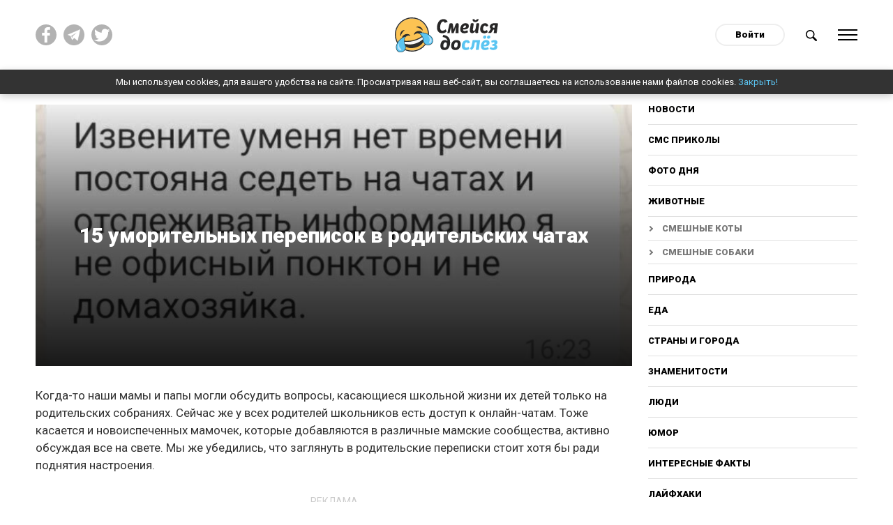

--- FILE ---
content_type: text/html; charset=utf-8
request_url: https://do-slez.com/sms-prikoly/16688-15-umoritelnyh-perepisok-v-roditelskih-chatah.html
body_size: 11397
content:
<!DOCTYPE html>
<html lang="ru" prefix="og: http://ogp.me/ns#">
<head>
     
    <!-- Global site tag (gtag.js) - Google Analytics -->
    <script async src="https://www.googletagmanager.com/gtag/js?id=UA-45378071-1"></script>
    <script>
      window.dataLayer = window.dataLayer || [];
      function gtag(){dataLayer.push(arguments);}
      gtag('js', new Date());

      gtag('config', 'UA-45378071-1');
    </script>
    <meta name="google-site-verification" content="7JV1cMD8KPNXd8dfBguCKPws3wIBiE0YunX7ItqZFx4" />
   
    
   

    
    <meta property="fb:pages" content="393071507875420" />   
    <meta property="fb:pages" content="2132542076967505" />
    <meta property = "fb: pages" content = "2132542076967505" />
    <meta property="fb:pages" content="1267335649992799" />
    <meta name="facebook-domain-verification" content="al71lt3dgc1b80iite1ymu2siehys6" />
    <meta name="pmail-verification" content="addb466e7fbb7d492904815d6b8868a4">
	<title>15 уморительных переписок в родительских чатах</title>
<meta name="charset" content="utf-8">
<meta name="title" content="15 уморительных переписок в родительских чатах">
<meta name="description" content="Когда-то наши мамы и папы могли обсудить вопросы, касающиеся школьной жизни их детей только на родительских собраниях. Сейчас же у всех родителей школьников есть доступ к онлайн-чатам. Тоже касается и молодых мамочек, которые добавляются в различные мамские сообщества, активно обсуждая все на">
<meta name="keywords" content="родительские, Когдато, недолгоpikabu8, поняла3, Детям, заданияpikabureklama4, Какой, вопрос, такой, ответ5, Дельные, советыtwitter6, Новый, Ничоси, Вужасиpikabureklama27, Пробыла, Уроки, Когда, Заранее, учебного">
<meta name="generator" content="Смейся до слёз ツ">
<link rel="canonical" href="https://do-slez.com/sms-prikoly/16688-15-umoritelnyh-perepisok-v-roditelskih-chatah.html">
<link rel="alternate" type="application/rss+xml" title="Смейся до слёз ツ" href="https://do-slez.com/rss.xml">
<link rel="search" type="application/opensearchdescription+xml" title="Смейся до слёз ツ" href="https://do-slez.com/index.php?do=opensearch">
<meta property="twitter:title" content="15 уморительных переписок в родительских чатах">
<meta property="og:title" content="15 уморительных переписок в родительских чатах">	<link rel="amphtml" href="https://do-slez.com/sms-prikoly/print:page,1,16688-15-umoritelnyh-perepisok-v-roditelskih-chatah.html">
    
	<meta property="og:type" content="article">
	<meta property="og:site_name" content="Смейся до слёз ツ">
	<meta property="og:title" content="15 уморительных переписок в родительских чатах">
	<meta property="og:url" content="https://do-slez.com/sms-prikoly/16688-15-umoritelnyh-perepisok-v-roditelskih-chatah.html">
	<meta property="og:description" content="Когда-то наши мамы и папы могли обсудить вопросы, касающиеся школьной жизни их детей только на родительских собраниях. Сейчас же у всех родителей школьников есть доступ к онлайн-чатам. Тоже касается и">
	<meta property="og:image" content="https://do-slez.com/uploads/posts/2023-04/1682087821_mycollages-2023-04-21t172730_587.jpg">
	<meta name="twitter:card" content="summary_large_image">
	<meta name="twitter:site" content="@d0_slez">
	<meta name="twitter:title" content="15 уморительных переписок в родительских чатах">
	<meta name="twitter:description" content="Когда-то наши мамы и папы могли обсудить вопросы, касающиеся школьной жизни их детей только на родительских собраниях. Сейчас же у всех родителей школьников есть доступ к онлайн-чатам. Тоже касается и">
	<meta name="twitter:image" content="https://do-slez.com/uploads/posts/2023-04/1682087821_mycollages-2023-04-21t172730_587.jpg">
    
	<meta name="HandheldFriendly" content="true">
	<meta name="format-detection" content="telephone=no">
	<meta name="viewport" content="initial-scale=1.0, width=device-width">
	<meta name="apple-mobile-web-app-capable" content="yes">
	<meta name="apple-mobile-web-app-status-bar-style" content="default">

    <link rel="icon" href="/favicon.ico?1" sizes="any">
    <link rel="icon" href="/favicon.svg" type="image/svg+xml">
    <link rel="apple-touch-icon" href="/apple-touch-icon.png">
    <link rel="manifest" href="/manifest.webmanifest">
	<!--google fonts-->
	<link rel="preconnect" href="https://fonts.googleapis.com">
    <link rel="preconnect" href="https://fonts.gstatic.com" crossorigin>
    <link href="https://fonts.googleapis.com/css2?family=Roboto:ital,wght@0,400;0,900;1,400;1,700&display=swap" rel="stylesheet"> 
     <link rel="stylesheet" rel="preload" href="/templates/time/css/materialize.min.css?ver=d19756eb" as="style" onload="this.rel='stylesheet'">
     <link rel="stylesheet" rel="preload" href="/templates/time/css/magnific-popup.min.css?ver=9ecff1c7" as="style" onload="this.rel='stylesheet'">
     <link rel="stylesheet" rel="preload" href="/templates/time/css/engine.css?ver=2276332d" as="style" onload="this.rel='stylesheet'">
     <link rel="stylesheet" rel="preload" href="/templates/time/css/social-likes_flat.css?ver=002d9b6b" as="style" onload="this.rel='stylesheet'">
     <link rel="stylesheet" rel="preload" href="/templates/time/css/style.css?ver=7a42a377" as="style" onload="this.rel='stylesheet'">
	
    
   
    
    
    
    <script async src="//pagead2.googlesyndication.com/pagead/js/adsbygoogle.js"></script>
    <script>
      (adsbygoogle = window.adsbygoogle || []).push({
        google_ad_client: "ca-pub-3386338217080541",
        enable_page_level_ads: true
      });
    </script>
    
    <meta name="yandex-verification" content="aa109a7f0fe498a9" />
    <meta name="yandex-verification" content="b5669ac2f2deff74" />
    
    <style>
        body {
         user-select: none!important;
          -moz-user-select: none!important;
          -webkit-user-select: none!important;
        }
    </style>
    <script>
        document.addEventListener('contextmenu', function(e) {
          e.preventDefault();
        });
        document.addEventListener('dragstart', function(e) {
          e.preventDefault();
        });	
    </script>
    
</head>
<body>
    
	 
	<div class="social__overlay"></div>
	<div class="social__overlay-wrap">
		<div class="social__container">
			<div class="social__content-inner">
				<div class="social__content">
					<div class="social__enter">
						<div class="social__inner"></div>
						<div class="close__social">Спасибо, я уже с вами!</div>
					</div>
				</div>
			</div>
		</div>
	</div>
	

	
	<div class="main-wrap new-wrp">
		<div class="up-btn hide-on-small-only"></div>
		<div class="nav">
			<div class="container">
				<div class="row">
					<div class="col m4 l4 hide-on-small-only">
						<div class="social-top clearfix">
							<a href="https://www.facebook.com/doslez/" target="_blank" rel="nofollow" title="Мы на facebook!"><img src="/templates/time/images/fb.svg" alt=""></a>
                            <a href="https://t.me/d0slez" target="_blank" rel="nofollow" title="Мы в telegram"><img src="/templates/time/images/tg.png" alt=""></a>
                            <a href="https://twitter.com/d0_slez" target="_blank" rel="nofollow" title="Мы в twitter"><img src="/templates/time/images/tw.svg" alt=""></a>
						</div>
					</div>
					<div class="col s4 m4 l4">
						<div id="logo">
							<a href="/"><img src="/templates/time/images/logo.svg" alt="Do-slez.com"></a>
                            
						</div>
					</div>
					<div class="col s8 m4 l4 right-align">
						<div class="clearfix">
							

<div id="login" class="login">
	<a class="login__btn" href="#">Войти</a>
	<div class="login__wrap hide">
		<form method="post">
			<div class="soc_links center">
				<div class="soc_links-title">Войти с помощью:</div>
				<div class="clearfix">
					<a href="https://oauth.vk.com/authorize?client_id=7585612&amp;redirect_uri=https%3A%2F%2Fdo-slez.com%2Findex.php%3Fdo%3Dauth-social%26provider%3Dvk&amp;scope=offline%2Cemail&amp;state=9d7e24319ab6d20a5e49b8816e9f2441&amp;response_type=code&amp;v=5.90" target="_blank" class="soc_vk"><img src="/templates/time/images/vk.svg" alt=""></a>
					<a href="https://www.facebook.com/dialog/oauth?client_id=1708840619267906&amp;redirect_uri=https%3A%2F%2Fdo-slez.com%2Findex.php%3Fdo%3Dauth-social%26provider%3Dfc&amp;scope=public_profile%2Cemail&amp;display=popup&amp;state=9d7e24319ab6d20a5e49b8816e9f2441&amp;response_type=code" target="_blank" class="soc_fb"><img src="/templates/time/images/fb.svg" alt=""></a>
					<a href="https://connect.ok.ru/oauth/authorize?client_id=512000595405&amp;redirect_uri=https%3A%2F%2Fdo-slez.com%2Findex.php%3Fdo%3Dauth-social%26provider%3Dod&amp;scope=VALUABLE_ACCESS%3BGET_EMAIL&amp;state=9d7e24319ab6d20a5e49b8816e9f2441&amp;response_type=code" target="_blank" class="soc_od"><img src="/templates/time/images/ok.svg" alt=""></a>
				</div>
			</div>
			<div class="login__form">
				<div class="input-row">
					<label for="login_name">Логин</label>
					<input type="text" name="login_name" id="login_name">
				</div>
				<div class="input-row">
					<label for="login_password">Пароль</label>
					<input type="password" name="login_password" id="login_password">
				</div>
				<button class="btn-large" onclick="submit();" type="submit" title="Войти">
					Войти
				</button>
			</div>
			<input name="login" type="hidden" id="login" value="submit">
			<div class="login__form-footer clearfix">
				<a href="https://do-slez.com/index.php?do=register"><b>Регистрация</b></a>
				<a href="https://do-slez.com/index.php?do=lostpassword">Забыли пароль?</a>
			</div>
		</form>
	</div>
</div>

							<a href="#" class="search-btn">
								<img src="/templates/time/images/search.svg" alt="Поиск новостей">
							</a>
							<a href="#" data-activates="slide-out" class="menu-btn">
								<div class="ham">
									<div class="ham-line"></div>
									<div class="ham-line"></div>
									<div class="ham-line"></div>
									<div class="ham-line"></div>
								</div>
							</a>
						</div>
					</div>
				</div>
				<div class="row">	
					<div class="col s12 m10 offset-m1">
						<div class="search-wrap" style="display:none">
							<form id="q_search" method="post">
								<div class="clearfix search-inner">
									<input id="story" name="story" placeholder="Поиск по сайту..." type="search">
									<button class="btn-large" type="submit" title="Найти">Найти</button>
								</div>
								<input type="hidden" name="do" value="search">
								<input type="hidden" name="subaction" value="search">
							</form>
						</div>
					</div>
				</div>
			</div>
		</div>
        <div class="cookies-wrap hide" id="cookie">
            Мы используем cookies, для вашего удобства на сайте. Просматривая наш веб-сайт, вы соглашаетесь на использование нами файлов cookies. <a href="#">Закрыть!</a>
        </div>
			
			<div id="slide-out" class="side-nav">
				<div class="mobile-close sb-active">
					<div class="ham">
						<div class="ham-line"></div>
						<div class="ham-line"></div>
						<div class="ham-line"></div>
						<div class="ham-line"></div>
					</div>
				</div>
				<div class="user-nav-menu">
					<div class="mobile-nav">
						          <a href="/novosti/">Новости</a>    
<a href="/golovolomki/">Головоломки</a>
<a href="/sms-prikoly/">СМС приколы</a>
                                        <a href="/foto-dnia/">Фото дня</a>
                                        <a href="/zhivotnye/">Животные</a>
										<a class="sub__link" href="https://do-slez.com/zhivotnye/smeshnie-koty/">Смешные коты</a>
										<a class="sub__link" href="https://do-slez.com/zhivotnye/smeshnie-sobaki/">Смешные собаки</a>
                                        <a href="/priroda/">Природа</a>
                                        <a href="/eda/">Еда</a>
                                        <a href="/strany-i-goroda/">Страны и города</a>
                                        <a href="/znamenitosti/">Знаменитости</a>
                                        <a href="/liudi/">Люди</a>
										<a href="https://do-slez.com/jumor/">Юмор</a>
										<a href="https://do-slez.com/interesnye-fakty/">Интересные факты</a>
										<a href="https://do-slez.com/lajfhaki/">Лайфхаки</a>
										<a href="https://do-slez.com/kino/">Кино</a>
										<a class="sub__link" href="https://do-slez.com/kino/kino-lyapy/">Киноляпы</a>
										<a href="https://do-slez.com/comics/">Комиксы</a>
										<a href="https://do-slez.com/nostalgia/">Ностальгия</a>
										<a href="https://do-slez.com/chto-eto-za-shtuka/">Что это за штука</a>
										<a href="https://do-slez.com/idei-dlya-doma/">Идеи для дома</a>
                                        <a href="https://do-slez.com/interesnoe/">Разное</a>
					</div>
				</div>
			</div>
			
			

			
			<div class="section content content__padd" id="content">
			



<div class="news-in">	
	<div class="container">
		<div class="row">
			<div class="col s12">
				<div class="content__flex">
					<div class="main-content">
						<div class="page-full" >		
							<div class="full-page-header">
							<div class="p-news bg-cover big-prev pos-rel" style="background-image:url(https://do-slez.com/uploads/posts/2023-04/1682087821_mycollages-2023-04-21t172730_587.jpg)">
								<div class="p-news-content">
									<div class="outer-wrap">
										<div class="inner-wrap center">
											<h1 class="item-h-l">
												15 уморительных переписок в родительских чатах
											</h1>
											<!--<div class="social-likes">
												<div data-service="facebook" title="15 уморительных переписок в родительских чатах">Поделиться</div>
											</div>-->
										</div>
									</div>
								</div>
							</div>
							</div>
                           
							<div itemscope itemtype="http://schema.org/Article">
							<meta itemprop="image" content="https://do-slez.com/uploads/posts/2023-04/1682087821_mycollages-2023-04-21t172730_587.jpg" />
							<meta itemprop="headline" content="15 уморительных переписок в родительских чатах" />
							<article class="">
								<div class="box_in full-story-in">
									<div class="top-ban center">
									
									</div>
									
										<!--<div class="rate" itemprop="aggregateRating" itemscope itemtype="http://schema.org/AggregateRating">
                                            <meta itemprop="itemReviewed" content="15 уморительных переписок в родительских чатах">
											<div class="rate-title">Оцените новость по 5-бальной шкале!</div>
											<div class="rate_stars"><div id='ratig-layer-16688'>
	<div class="rating">
		<ul class="unit-rating">
		<li class="current-rating" style="width:100%;">5</li>
		<li><a href="#" title="Плохо" class="r1-unit" onclick="doRate('1', '16688'); return false;">1</a></li>
		<li><a href="#" title="Приемлемо" class="r2-unit" onclick="doRate('2', '16688'); return false;">2</a></li>
		<li><a href="#" title="Средне" class="r3-unit" onclick="doRate('3', '16688'); return false;">3</a></li>
		<li><a href="#" title="Хорошо" class="r4-unit" onclick="doRate('4', '16688'); return false;">4</a></li>
		<li itemprop="bestRating"><a href="#" title="Отлично" class="r5-unit" onclick="doRate('5', '16688'); return false;">5</a></li>
		</ul>
	</div>
</div> Рейтинг: <span itemprop="ratingValue">4,7</span>/5 - <span itemprop="reviewCount" id="vote-num-id-16688">11</span> Голоса(ов)<meta itemprop="worstRating" content="0"></div>
										</div>-->
									
									<div class="text">
										<p>Когда-то наши мамы и папы могли обсудить вопросы, касающиеся школьной жизни их детей только на родительских собраниях. Сейчас же у всех родителей школьников есть доступ к онлайн-чатам. Тоже касается и новоиспеченных мамочек, которые добавляются в различные мамские сообщества, активно обсуждая все на свете. Мы же убедились, что заглянуть в родительские переписки стоит хотя бы ради поднятия настроения.</p>
<div class="hide--amp"><amp-ad width="100vw" height="320" type="adsense" data-ad-client="ca-pub-3386338217080541" data-ad-slot="5883503219" data-auto-format="rspv" data-full-width=""><div overflow=""></div></amp-ad></div>



<p>1. Нестыковочка вышла</p><figure><img src="/uploads/posts/2023-04/nikit.jpg" alt="" class="fr-dii" style="width:650px;"></figure><p>2. Когда не сразу поняла</p><figure><img src="/uploads/posts/2023-04/screenshot_8.jpg" alt="" class="fr-dii" style="width:650px;"></figure><p style="text-align:center;"><a href="https://pikabu.ru/story/mamenka_byila_dremuchey_10153619" target="_blank" rel="noopener external">pikabu</a></p><p>3. Детям дали на лето задания</p><figure><img src="/uploads/posts/2023-04/ger.jpg" alt="" class="fr-dii" style="width:650px;"></figure><p style="text-align:center;"><a href="https://pikabu.ru/story/roditelskiy_chat_6870712" target="_blank" rel="noopener external">pikabu</a></p><div>
    <div class="clearfix banner__cols marg-top">
    <div class="banner__col">
    <div class="adv-heading">реклама</div>
<script async src="https://pagead2.googlesyndication.com/pagead/js/adsbygoogle.js?client=ca-pub-3386338217080541"
     crossorigin="anonymous"></script>
<!-- Реклама 1 336х280 - desktop -->
<ins class="adsbygoogle"
     style="display:inline-block;width:336px;height:280px"
     data-ad-client="ca-pub-3386338217080541"
     data-ad-slot="1558112148"></ins>
<script>
     (adsbygoogle = window.adsbygoogle || []).push({});
</script>
</div>
<div class="hide-on-small-only banner__col">
<div class="adv-heading">реклама</div>
<script async src="https://pagead2.googlesyndication.com/pagead/js/adsbygoogle.js?client=ca-pub-3386338217080541"
     crossorigin="anonymous"></script>
<!-- Реклама 1.1 336х280 -->
<ins class="adsbygoogle"
     style="display:inline-block;width:336px;height:280px"
     data-ad-client="ca-pub-3386338217080541"
     data-ad-slot="9530913380"></ins>
<script>
     (adsbygoogle = window.adsbygoogle || []).push({});
</script>
</div>
</div></div><p>4. Какой вопрос, такой и ответ</p><figure><img src="/uploads/posts/2023-04/shk.jpg" alt="" class="fr-dii" style="width:650px;"></figure><p>5. Дельные советы</p><figure><img src="/uploads/posts/2023-04/g.jpg" alt="" class="fr-dii" style="width:650px;"></figure><figure><img src="/uploads/posts/2023-04/g1.jpg" alt="" class="fr-dii" style="width:650px;"></figure><p style="text-align:center;"><a href="https://twitter.com/Olesya_Ryk/status/993088652535386113" target="_blank" rel="noopener external">twitter</a></p><p>6. Новый друг Ничоси - Вужаси</p><figure><img src="/uploads/posts/2023-04/vuzh.jpg" alt="" class="fr-dii" style="width:650px;"></figure><p style="text-align:center;"><a href="https://pikabu.ru/story/vuzhasi___7884601/author" target="_blank" rel="noopener external">pikabu</a></p><div><div class="clearfix banner__cols marg-top">
	<div class="banner__col">
    <div class="adv-heading">реклама</div>
<script async src="https://pagead2.googlesyndication.com/pagead/js/adsbygoogle.js?client=ca-pub-3386338217080541"
     crossorigin="anonymous"></script>
<!-- Реклама 2 336х280 - desktop -->
<ins class="adsbygoogle"
     style="display:inline-block;width:336px;height:280px"
     data-ad-client="ca-pub-3386338217080541"
     data-ad-slot="3773211941"></ins>
<script>
     (adsbygoogle = window.adsbygoogle || []).push({});
</script>
	</div>
	<div class="hide-on-small-only banner__col">
    <div class="adv-heading">реклама</div>
<script async src="https://pagead2.googlesyndication.com/pagead/js/adsbygoogle.js?client=ca-pub-3386338217080541"
     crossorigin="anonymous"></script>
<!-- Реклама 2.2 336х280 -->
<ins class="adsbygoogle"
     style="display:inline-block;width:336px;height:280px"
     data-ad-client="ca-pub-3386338217080541"
     data-ad-slot="4278586706"></ins>
<script>
     (adsbygoogle = window.adsbygoogle || []).push({});
</script>
	</div>
</div></div><p>7. Пробыла в чате недолго</p><figure><img src="/uploads/posts/2023-04/screenshot_9.jpg" alt="" class="fr-dii" style="width:650px;"></figure><p style="text-align:center;"><a href="https://pikabu.ru/story/roditelskiy_druzhnyiy_chat_7123224" target="_blank" rel="noopener external">pikabu</a></p><p>8. Уроки русского языка</p><figure><img src="/uploads/posts/2023-04/photo_2023-04-21_16-35-20.jpg" alt="" class="fr-dii" style="width:650px;"></figure><p style="text-align:center;"><a href="https://pikabu.ru/story/roditelskiy_chat_tsyatsya_6544657" target="_blank" rel="noopener external">pikabu</a></p><p>9. Теперь намного понятнее</p><figure><img src="/uploads/posts/2023-04/1682084549_screenshot_2.jpg" alt="" class="fr-dii" style="width:650px;"></figure><p style="text-align:center;"><a href="https://twitter.com/podarocheg/status/936488172480970752" target="_blank" rel="noopener external">twitter</a></p><div><div class="center clearfix marg-top" style="margin-bottom:1rem">
	<div class="center">
    <div class="adv-heading">реклама</div>
    <div>
<script async src="https://pagead2.googlesyndication.com/pagead/js/adsbygoogle.js?client=ca-pub-3386338217080541" crossorigin="anonymous"></script>
<!-- Реклама3 - адаптив квадрат -->
<ins class="adsbygoogle" style="display:block" data-ad-client="ca-pub-3386338217080541" data-ad-slot="2280537962" data-ad-format="auto" data-full-width-responsive="true"></ins>
<script>
     (adsbygoogle = window.adsbygoogle || []).push({});
</script>
</div>

</div></div></div><p>10. Главное - не опоздать</p><figure><img src="/uploads/posts/2023-04/1682084957_screenshot_3.jpg" alt="" class="fr-dii" style="width:650px;"></figure><p>11. Мама в курсе</p><figure><img src="/uploads/posts/2023-04/screenshot_4.jpg" alt="" class="fr-dii" style="width:650px;"></figure><p>12. Заранее извиняюсь</p><figure><img src="/uploads/posts/2023-04/screenshot_5.jpg" alt="" class="fr-dii" style="width:650px;"></figure><div><div class="center clearfix marg-top" style="margin-bottom:1rem">
	<div class="center">
    <div class="adv-heading">реклама</div>
    <div>
<script async src="https://pagead2.googlesyndication.com/pagead/js/adsbygoogle.js?client=ca-pub-3386338217080541" crossorigin="anonymous"></script>
<!-- Реклама4 - адаптив квадрат -->
<ins class="adsbygoogle" style="display:block" data-ad-client="ca-pub-3386338217080541" data-ad-slot="7917669808" data-ad-format="auto" data-full-width-responsive="true"></ins>
<script>
     (adsbygoogle = window.adsbygoogle || []).push({});
</script>
</div>

</div></div></div><p>13. Слово-то какое?</p><figure><img src="/uploads/posts/2023-04/screenshot_6.jpg" alt="" class="fr-dii" style="width:650px;"></figure><figure><img src="/uploads/posts/2023-04/screenshot_7.jpg" alt="" class="fr-dii" style="width:650px;"></figure><p>14. Запевай!</p><figure><img src="/uploads/posts/2023-04/ned.jpg" alt="" class="fr-dii" style="width:650px;"></figure><p style="text-align:center;"><a href="https://pikabu.ru/story/zapevay_7359234" target="_blank" rel="noopener external">pikabu</a></p><p>15. Начало учебного года и родительские чаты</p><figure><img src="/uploads/posts/2023-04/izv.jpg" alt="" class="fr-dii" style="width:650px;"></figure><p style="text-align:center;"><a href="https://pikabu.ru/story/nachalo_uchebnogo_goda_i_roditelskie_chatyi_8467290" target="_blank" rel="noopener external">pikabu</a></p>
										
									</div>
									
										<div class="adv-heading">реклама</div>
<script async src="https://pagead2.googlesyndication.com/pagead/js/adsbygoogle.js?client=ca-pub-3386338217080541"
     crossorigin="anonymous"></script>
<!-- Адаптивный блок реклама - внутри, в конце статьи -->
<ins class="adsbygoogle"
     style="display:block"
     data-ad-client="ca-pub-3386338217080541"
     data-ad-slot="3773101717"
     data-ad-format="auto"
     data-full-width-responsive="true"></ins>
<script>
     (adsbygoogle = window.adsbygoogle || []).push({});
</script>
									
									<div class="share--block">
										<div class="share--title">
											Поделиться этой статьёй
										</div>
                                        									<div class="clearfix">
										<div class="soc__wrap">
											<div class="social-likes">
												<div data-service="facebook" title="15 уморительных переписок в родительских чатах"></div>
												<div data-service="twitter" title="15 уморительных переписок в родительских чатах"></div>
												<div data-service="pinterest" title="15 уморительных переписок в родительских чатах" data-media="https://do-slez.com/uploads/posts/2023-04/1682087821_mycollages-2023-04-21t172730_587.jpg"></div>
												<div data-service="vkontakte" title="15 уморительных переписок в родительских чатах"></div>
												<div data-service="odnoklassniki" title="15 уморительных переписок в родительских чатах"></div>
												<div data-service="telegram" title="15 уморительных переписок в родительских чатах"></div>
											</div>
										</div>
										<a class="viber-btn" href="viber://forward?text=https://do-slez.com/sms-prikoly/16688-15-umoritelnyh-perepisok-v-roditelskih-chatah.html" title="15 уморительных переписок в родительских чатах">
											<img src="/templates/time/images/viber.svg" alt="">
										</a>
									</div>
									</div>
									<div class="user__outer clearfix">
										<div class="user__left">
											<a href="https://do-slez.com/user/Gorbachev_a/">
												<div class="user__ava round">
													<img src="https:/templates/time/images/no-avatar.svg" alt="">
												</div>
												<div class="user__desc">
													Gorbachev_a<br><span class="user__status">Автор</span>
												</div>
											</a>
										</div>
										<div class="user__right">
											<time datetime="2023-04-25">25-04-2023</time>
										</div>
									</div>
								</div>
								<div class="telegram--block">
									<div class="telegram--title">
										Понравился пост? Больше интересных новостей в нашем Telegram канале!
									</div>
									<a href="https://t.me/d0slez" rel="nofollow" target="_blank" class="telegram--btn"><span>Подписаться</span></a>
								</div>
								<div class="adv-heading">реклама</div>
							</article>  

							</div>
						</div>
					</div>
						
					<div class="sidebar hide-on-med-and-down">
						<div class="desktop-nav">
							<a href="/novosti/">Новости</a>
							<a href="/sms-prikoly/">СМС приколы</a>
							<a href="/foto-dnia/">Фото дня</a>
							<a href="/zhivotnye/">Животные</a>
							<a class="sub__link" href="https://do-slez.com/zhivotnye/smeshnie-koty/">Смешные коты</a>
							<a class="sub__link" href="https://do-slez.com/zhivotnye/smeshnie-sobaki/">Смешные собаки</a>
							<a href="/priroda/">Природа</a>
							<a href="/eda/">Еда</a>
							<a href="/strany-i-goroda/">Страны и города</a>
							<a href="/znamenitosti/">Знаменитости</a>
							<a href="/liudi/">Люди</a>
							<a href="https://do-slez.com/jumor/">Юмор</a>
							<a href="https://do-slez.com/interesnye-fakty/">Интересные факты</a>
							<a href="https://do-slez.com/lajfhaki/">Лайфхаки</a>
							<a href="https://do-slez.com/kino/">Кино</a>
							<a class="sub__link" href="https://do-slez.com/kino/kino-lyapy/">Киноляпы</a>
							<a href="https://do-slez.com/comics/">Комиксы</a>
							<a href="https://do-slez.com/nostalgia/">Ностальгия</a>
							<a href="https://do-slez.com/chto-eto-za-shtuka/">Что это за штука</a>
							<a href="https://do-slez.com/idei-dlya-doma/">Идеи для дома</a>
							<a href="https://do-slez.com/interesnoe/">Разное</a>
						</div>
						<div class="block rel_block">
							<div class="top-news-heading">
								<h3><span>Реклама</span></h3>
							</div>
							
								<!-- 300х250 сайдбар -->
<script data-ad-client="ca-pub-3386338217080541" async src="https://pagead2.googlesyndication.com/pagead/js/adsbygoogle.js"></script>
<ins class="adsbygoogle"
     style="display:inline-block;width:300px;height:250px"
     data-ad-client="ca-pub-3386338217080541"
     data-ad-slot="1992930607"></ins>
<script>
     (adsbygoogle = window.adsbygoogle || []).push({});
</script>
							
						</div>
                        <div class="block rel_block" style="text-align:left">
                            				
                
                
                
                
                
                
                
                
                
                
                
                
                
                <div class="rel-n">
	<a class="p-news bg-cover small-prev pos-rel" href="https://do-slez.com/sms-prikoly/19257-15-perepisok-o-smeshnyh-i-zhiznennyh-situacijah.html" title="15 переписок о смешных и жизненных ситуациях" style="background-image:url(https://do-slez.com/uploads/posts/2024-07/mycollages-2024-07-24t094406_959.jpg)">
		<div class="p-news-content hide">
			<div class="p-news-cat truncate">СМС приколы</div>
		</div>
	</a>
    <div class="p-news-title">
        <span><a href="https://do-slez.com/sms-prikoly/19257-15-perepisok-o-smeshnyh-i-zhiznennyh-situacijah.html" title="15 переписок о смешных и жизненных ситуациях">15 переписок о смешных и жизненных ситуациях</a></span>
    </div>
</div><div class="rel-n">
	<a class="p-news bg-cover small-prev pos-rel" href="https://do-slez.com/sms-prikoly/19249-15-smeshnyh-hitov-iz-sms-perepisok.html" title="15 смешных хитов из смс-переписок" style="background-image:url(https://do-slez.com/uploads/posts/2024-07/1721673651_mycollages.jpg)">
		<div class="p-news-content hide">
			<div class="p-news-cat truncate">СМС приколы</div>
		</div>
	</a>
    <div class="p-news-title">
        <span><a href="https://do-slez.com/sms-prikoly/19249-15-smeshnyh-hitov-iz-sms-perepisok.html" title="15 смешных хитов из смс-переписок">15 смешных хитов из смс-переписок</a></span>
    </div>
</div>
                
                
                
                
                
                
                
                
                
                
                
                        </div>

						<div class="sidebar__inner">
							<div class="adv-heading">реклама</div>
							<div class="hide__ads-after-point">
								
									<script async src="https://pagead2.googlesyndication.com/pagead/js/adsbygoogle.js?client=ca-pub-3386338217080541"
     crossorigin="anonymous"></script>
<!-- Сайдбар вертикальный -->
<ins class="adsbygoogle"
     style="display:block"
     data-ad-client="ca-pub-3386338217080541"
     data-ad-slot="9734492914"
     data-ad-format="auto"
     data-full-width-responsive="true"></ins>
<script>
     (adsbygoogle = window.adsbygoogle || []).push({});
</script>
								
							</div>

							<div class="show__ads-after-point hide">
								
							</div>

						</div>								
					</div>
				</div>
			</div>
		</div>
	</div>
	<div class="main__ads">
		<div class="container">
			<div class="row">
				<div class="col s12">
					<div class="clearfix">
						<div class="ads">
							
								<script async src="https://pagead2.googlesyndication.com/pagead/js/adsbygoogle.js?client=ca-pub-3386338217080541"
     crossorigin="anonymous"></script>
<ins class="adsbygoogle"
     style="display:block"
     data-ad-format="autorelaxed"
     data-ad-client="ca-pub-3386338217080541"
     data-ad-slot="9767166467"></ins>
<script>
     (adsbygoogle = window.adsbygoogle || []).push({});
</script>
							
							<div class="comments">
								<div class="comments__tit">Комментрировать статью <span class="comments__num">(0)</span></div>
								<div class="comments__wrap ignore-select" style="display:none">
									<div class="box">
										<div class="com_list">
											
<div id="dle-ajax-comments"></div>

										</div>
									</div>
									<!--dlenavigationcomments-->

									<form  method="post" name="dle-comments-form" id="dle-comments-form" ><div id="addcomment" class="addcomment page__form pos-rel">
    	
    <div class="form-overlay"><a href="/index.php?do=register">Зарегистрируйтесь</a> или войдите с помощью соц. сетей, чтобы оставлять комментарии</div>
		
	<div class="page_form__form hide">

		<div id="comment-editor" class="input-row">
			<div class="bb-editor">
  <label for="comments">Ваш комментарий</label>
<textarea name="comments" id="comments"></textarea>
</div>
		</div>
		
		<div class="form_submit">
			
			<button class="btn-large " type="submit" name="submit" title="Отправить комментарий">Отправить комментарий</button>
		</div>
	</div>
</div>
		<input type="hidden" name="subaction" value="addcomment">
		<input type="hidden" name="post_id" id="post_id" value="16688"><input type="hidden" name="user_hash" value="063f0c3c3662c0fb401398517656cb1a096e0b35"></form>
								</div>
							</div>
							
								<div class="adv-heading">реклама</div>
<div class="hide-on-small-only">
    <script async src="https://pagead2.googlesyndication.com/pagead/js/adsbygoogle.js?client=ca-pub-3386338217080541"
     crossorigin="anonymous"></script>
<!-- Под комментами - десктоп -->
<ins class="adsbygoogle"
     style="display:block"
     data-ad-client="ca-pub-3386338217080541"
     data-ad-slot="7383808118"
     data-ad-format="auto"
     data-full-width-responsive="true"></ins>
<script>
     (adsbygoogle = window.adsbygoogle || []).push({});
</script>
</div>
							
						</div>
					</div>
				</div>
			</div>
		</div>
	</div>
</div>

<div class="load"></div>
<div id="endless_scroll" data-category="13" data-count="12"></div>
			</div>
			
			
			

		
	</div>
	<div class="footer-bottom">
	<div class="container">
		<div class="row">
			<div class="col s12 m6 l3">
				<div class="f-box fcol">
					<h6>Категории</h6>
					<ul>
                        <li><a href="/novosti/">Новости</a></li>
                        <li><a href="/stories/">Истории</a></li>
						<li><a href="https://do-slez.com/interesnye-fakty/">Интересные факты</a></li>
						<li><a href="/foto-dnia/">Фото дня</a></li>
						<li><a href="/zhivotnye/">Животные</a></li>
						<li><a href="/priroda/">Природа</a></li>
						<li><a href="https://do-slez.com/lajfhaki/">Лайфхаки</a></li>
						<li><a href="/eda/">Еда</a></li>
					</ul>
				</div>
			</div>
			<div class="col s12 m6 l3">
				<div class="f-box fcol">
					<h6>Интересное</h6>
					<ul>
                        <li><a href="/golovolomki/">Головоломки</a></li>
						<li><a href="https://do-slez.com/sms-prikoly/">СМС приколы</a></li>
                        <li><a href="https://do-slez.com/kino/kino-lyapy/">Киноляпы</a></li>
						<li><a href="/strany-i-goroda/">Страны и города</a></li>
						<li><a href="/znamenitosti/">Знаменитости</a></li>
						<li><a href="/liudi/">Люди</a></li>
						<li><a href="/interesnoe/">Разное</a></li>
					</ul>
				</div>
			</div>
			<div class="col s12 m6 l3">
				<div class="f-box">
					<h6>О проекте</h6>
					<ul>
                        <li><a href="/about.html">О нас</a></li>
						<li><a href="#contacts" class="popup">Реклама</a></li>
						<li><a href="#contacts" class="popup">Обратная связь</a></li>
                        <li><a href="/privacy.html">Политика конфиденциальности</a></li>
					</ul>
				</div>
			</div>
			<div class="col s12 m6 l3">
				<div class="f-box">
					<h6>Мы в социальных сетях</h6>
					<ul>
						<li><a href="https://www.facebook.com/doslez/" target="_blank" rel="nofollow">Facebook</a></li>
                        <li><a href="https://t.me/d0slez" target="_blank" rel="nofollow">Telegram</a></li>
                        <li><a href="https://twitter.com/d0_slez" target="_blank" rel="nofollow">Twitter</a></li>
					</ul>
				</div>
			</div>			
		</div>
	</div>
</div>
<footer>
	<div class="container">
		<div class="row">
			<div class="col s12 l4">
				<a href="/" class="flogo">DOSLEZ</a>
                <div class="social__bottom">
					<div class="social-top clearfix" style="display:inline-block">
							<a href="https://www.facebook.com/doslez/" target="_blank" rel="nofollow" title="Мы на facebook!"><img src="/templates/time/images/fb.svg" alt=""></a>
                            <a href="https://t.me/d0slez" target="_blank" rel="nofollow" title="Мы в telegram!"><img src="/templates/time/images/tg.png" alt=""></a>
                            <a href="https://twitter.com/d0_slez" target="_blank" rel="nofollow" title="Мы в twitter!"><img src="/templates/time/images/tw.svg" alt=""></a>
                        	<a href="https://www.instagram.com/smeysya__do__slez/" target="_blank" rel="nofollow" title="Мы в instagram!"><img src="/templates/time/images/inst.svg" alt=""></a>
							<a href="https://www.pinterest.com/do_slez/" target="_blank" rel="nofollow" title="Мы в pinterest!"><img src="/templates/time/images/pin.svg" alt=""></a>
                        	<a href="https://invite.viber.com/?g2=AQB1xVJJMlbUuk9yTCoUJfwwOWGczNguJSv8YGZS%2Bn9h8RiuSu1ehHF3egFUEJUK" target="_blank" rel="nofollow" title="Мы в Viber!"><img src="/templates/time/images/vib.svg" alt=""></a>
                        	<a href="https://do-slez.com/mailrss.xml" target="_blank" title="RSS канал"><img src="/templates/time/images/rss.svg" alt=""></a>                  
                    </div>                    
                </div>
			</div>
			<div class="col s12 l8">
				<div class="copy clearfix">
                    <div>Если вы нашли ошибку, выделите фрагмент текста и&nbsp;нажмите&nbsp;Ctrl&nbsp;+&nbsp;Enter</div>
					<div>Полное или частичное копирование материалов сайта запрещено. </div>
					<div>©&nbsp;2015&nbsp;-&nbsp;2022. Разработано&nbsp;<a href="http://valthemes.com" rel="nofollow" target="_blank">креативными&nbsp;людьми</a></div>
                    
				</div>
			</div>
		</div>
	</div>
</footer>
<form id="contacts" class="white-popup-block popup-wrap mfp-hide">
    <div class="heading center">
        <h3>Отправить сообщение</h3>
    </div>
    <div class="input-field">
        <input name="email" type="text" placeholder="Email" class="required">
    </div>
    <div class="input-field">
		<textarea name="message" class="materialize-textarea required" placeholder="Ваше сообщение"></textarea>						
    </div>
    <div class="center">
        <button class="btn-large full" type="submit" name="action">Отправить</button>
    </div>
</form>

	
 
    
    
	<link href="/engine/classes/min/index.php?f=engine/editor/css/default.css&amp;v=a4409" rel="stylesheet" type="text/css">
<script src="/engine/classes/min/index.php?g=general&amp;v=a4409"></script>
<script src="/engine/classes/min/index.php?f=engine/classes/js/jqueryui.js,engine/classes/js/dle_js.js&amp;v=a4409" defer></script>
	<script src="/templates/time/js/materialize.min.js"></script>
	<script src="/templates/time/js/jquery.magnific-popup.min.js"></script>
	<script src="/templates/time/js/jquery.validate.pack.min.js"></script>
	<script src="/templates/time/js/jquery-ias.min.js"></script>
    <script src="/templates/time/js/social-likes.min.js"></script>
	 
	<script src="/templates/time/js/appear.min.js"></script>
	
	<script src="/templates/time/js/init.js?v=1770095234"></script>
	 

		
    
	
	<script>
<!--
var dle_root       = '/';
var dle_admin      = '';
var dle_login_hash = '063f0c3c3662c0fb401398517656cb1a096e0b35';
var dle_group      = 5;
var dle_skin       = 'time';
var dle_wysiwyg    = '-1';
var quick_wysiwyg  = '1';
var dle_min_search = '4';
var dle_act_lang   = ["Да", "Нет", "Ввод", "Отмена", "Сохранить", "Удалить", "Загрузка. Пожалуйста, подождите..."];
var menu_short     = 'Быстрое редактирование';
var menu_full      = 'Полное редактирование';
var menu_profile   = 'Просмотр профиля';
var menu_send      = 'Отправить сообщение';
var menu_uedit     = 'Админцентр';
var dle_info       = 'Информация';
var dle_confirm    = 'Подтверждение';
var dle_prompt     = 'Ввод информации';
var dle_req_field  = ["Заполните поле с именем", "Заполните поле с сообщением", "Заполните поле с темой сообщения"];
var dle_del_agree  = 'Вы действительно хотите удалить? Данное действие невозможно будет отменить';
var dle_spam_agree = 'Вы действительно хотите отметить пользователя как спамера? Это приведёт к удалению всех его комментариев';
var dle_c_title    = 'Отправка жалобы';
var dle_complaint  = 'Укажите текст Вашей жалобы для администрации:';
var dle_mail       = 'Ваш e-mail:';
var dle_big_text   = 'Выделен слишком большой участок текста.';
var dle_orfo_title = 'Укажите комментарий для администрации к найденной ошибке на странице:';
var dle_p_send     = 'Отправить';
var dle_p_send_ok  = 'Уведомление успешно отправлено';
var dle_save_ok    = 'Изменения успешно сохранены. Обновить страницу?';
var dle_reply_title= 'Ответ на комментарий';
var dle_tree_comm  = '0';
var dle_del_news   = 'Удалить статью';
var dle_sub_agree  = 'Вы действительно хотите подписаться на комментарии к данной публикации?';
var dle_captcha_type  = '0';
var dle_share_interesting  = ["Поделиться ссылкой на выделенный текст", "Twitter", "Facebook", "Вконтакте", "Прямая ссылка:", "Нажмите правой клавишей мыши и выберите «Копировать ссылку»"];
var DLEPlayerLang     = {prev: 'Предыдущий',next: 'Следующий',play: 'Воспроизвести',pause: 'Пауза',mute: 'Выключить звук', unmute: 'Включить звук', settings: 'Настройки', enterFullscreen: 'На полный экран', exitFullscreen: 'Выключить полноэкранный режим', speed: 'Скорость', normal: 'Обычная', quality: 'Качество', pip: 'Режим PiP'};
var allow_dle_delete_news   = false;

jQuery(function($){
$('#dle-comments-form').submit(function() {
	doAddComments();
	return false;
});
});
//-->
</script>
    <script>
    	$("#cookie").removeClass('hide');
        
   		setTimeout(function(){
           $("#cookie").addClass('open');
       	}, 500);
        
        function CookiesWrap(){
           days=30;
           myDate = new Date();
           myDate.setTime(myDate.getTime()+(days*24*60*60*1000));
           document.cookie = 'CookiesWrap=Accepted; expires=' + myDate.toGMTString();
        }

        var cookie = document.cookie.split(';')
            .map(function(x){ return x.trim().split('='); })
            .filter(function(x){ return x[0]==='CookiesWrap'; })
            .pop();

        if(cookie && cookie[1]==='Accepted') {
            $("#cookie").remove();
        }

        $('#cookie a').on('click', function(e){
            CookiesWrap();
            $("#cookie").removeClass('open');
            e.preventDefault();
        }); 
    </script> 
<!-- Yandex.Metrika counter -->
<script>
    (function (d, w, c) {
        (w[c] = w[c] || []).push(function() {
            try {
                w.yaCounter47172399 = new Ya.Metrika({
                    id:47172399,
                    clickmap:true,
                    trackLinks:true,
                    accurateTrackBounce:true
                });
            } catch(e) { }
        });

        var n = d.getElementsByTagName("script")[0],
            s = d.createElement("script"),
            f = function () { n.parentNode.insertBefore(s, n); };
        s.type = "text/javascript";
        s.async = true;
        s.src = "https://mc.yandex.ru/metrika/watch.js";

        if (w.opera == "[object Opera]") {
            d.addEventListener("DOMContentLoaded", f, false);
        } else { f(); }
    })(document, window, "yandex_metrika_callbacks");
</script>
<noscript><div><img src="https://mc.yandex.ru/watch/47172399" style="position:absolute; left:-9999px;" alt="" /></div></noscript>
<!-- /Yandex.Metrika counter -->
<script src="/templates/time/js/endless_scroll.js?v=1.1"></script><script defer src="https://static.cloudflareinsights.com/beacon.min.js/vcd15cbe7772f49c399c6a5babf22c1241717689176015" integrity="sha512-ZpsOmlRQV6y907TI0dKBHq9Md29nnaEIPlkf84rnaERnq6zvWvPUqr2ft8M1aS28oN72PdrCzSjY4U6VaAw1EQ==" data-cf-beacon='{"version":"2024.11.0","token":"43c46693916549f095d9440f694dd96f","server_timing":{"name":{"cfCacheStatus":true,"cfEdge":true,"cfExtPri":true,"cfL4":true,"cfOrigin":true,"cfSpeedBrain":true},"location_startswith":null}}' crossorigin="anonymous"></script>
</body>
</html>
<!-- Do-slez.com -->


--- FILE ---
content_type: text/html; charset=utf-8
request_url: https://www.google.com/recaptcha/api2/aframe
body_size: 268
content:
<!DOCTYPE HTML><html><head><meta http-equiv="content-type" content="text/html; charset=UTF-8"></head><body><script nonce="QK9fsJ3aYpAQ75cCjLG9Lw">/** Anti-fraud and anti-abuse applications only. See google.com/recaptcha */ try{var clients={'sodar':'https://pagead2.googlesyndication.com/pagead/sodar?'};window.addEventListener("message",function(a){try{if(a.source===window.parent){var b=JSON.parse(a.data);var c=clients[b['id']];if(c){var d=document.createElement('img');d.src=c+b['params']+'&rc='+(localStorage.getItem("rc::a")?sessionStorage.getItem("rc::b"):"");window.document.body.appendChild(d);sessionStorage.setItem("rc::e",parseInt(sessionStorage.getItem("rc::e")||0)+1);localStorage.setItem("rc::h",'1770095233300');}}}catch(b){}});window.parent.postMessage("_grecaptcha_ready", "*");}catch(b){}</script></body></html>

--- FILE ---
content_type: application/x-javascript
request_url: https://do-slez.com/templates/time/js/appear.min.js
body_size: -154
content:
!function(e){var r=[],t=!1,i=!1,n={interval:250,force_process:!1},a=e(window),o=[];function f(){i=!1;for(var t=0,n=r.length;t<n;t++){var a=e(r[t]).filter(function(){return e(this).is(":appeared")});if(a.trigger("appear",[a]),o[t]){var f=o[t].not(a);f.trigger("disappear",[f])}o[t]=a}}e.expr[":"].appeared=function(r){var t=e(r);if(!t.is(":visible"))return!1;var i=a.scrollLeft(),n=a.scrollTop(),o=t.offset(),f=o.left,p=o.top;return p+t.height()>=n&&p-(t.data("appear-top-offset")||0)<=n+a.height()&&f+t.width()>=i&&f-(t.data("appear-left-offset")||0)<=i+a.width()},e.fn.extend({appear:function(a){var p,s=e.extend({},n,a||{}),u=this.selector||this;if(!t){var c=function(){i||(i=!0,setTimeout(f,s.interval))};e(window).scroll(c).resize(c),t=!0}return s.force_process&&setTimeout(f,s.interval),p=u,r.push(p),o.push(),e(u)}}),e.extend({force_appear:function(){return!!t&&(f(),!0)}})}("undefined"!=typeof module?require("jquery"):jQuery);